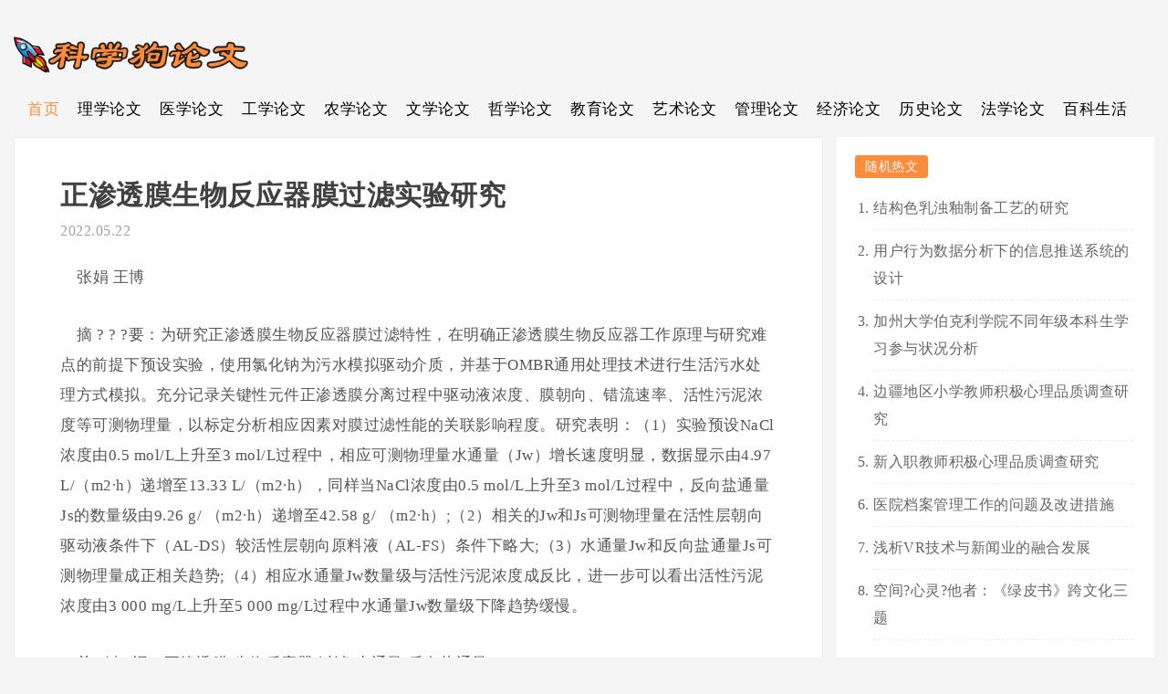

--- FILE ---
content_type: text/html
request_url: http://www.puapp.net/wp/c/3174.html
body_size: 30567
content:
<!DOCTYPE html>
<html>
<head>
  <title>正渗透膜生物反应器膜过滤实验研究-科学论文网</title>
  <meta name="keywords" content="" />
  <meta name="description" content="" />
  <meta charset="utf-8" />
  <meta http-equiv="Cache-Control" content="no-transform " />
  <meta name="viewport" content="width=device-width,initial-scale=1.0,user-scalable=no" />
  <link rel="stylesheet" id="sytle-css" href="/wp/css/style.css" type="text/css" media="all" />
  <link rel="stylesheet" id="gardenl-pc-css" href="/wp/css/home.css" type="text/css" media="all" />
  <link rel="stylesheet" id="gardenl-pc-css" href="/wp/css/gardenl-pc.css" type="text/css" media="all" />
  <link rel="stylesheet" id="gardenl-phone-css" href="/wp/css/gardenl-phone.css" type="text/css"
    media="all" />
  <script type="text/javascript" src="/wp/js/html5shiv.js"></script>
  <script type="text/javascript" src="/wp/js/css3-mediaqueries.js"></script>
  <script type="text/javascript" src="/wp/js/selectivizr-min.js"></script>
  <script type="text/javascript" src="/wp/js/jquery.1.11.1.js"></script>
</head>

<body>
  <header id="header-web">
  <div class="header-main">
    <a href="/" class="logo">
      <img src="/wp/images/logo.png" />
    </a>
    <nav class="header-nav ">
      <div>
        <ul>
          <li>
            <a href="/" class="active">首页</a>
          </li>
          
            <li>
              <a class="" href="/ch/2/list.html" target="_blank">理学论文</a>
            </li>
          
            <li>
              <a class="" href="/ch/3/list.html" target="_blank">医学论文</a>
            </li>
          
            <li>
              <a class="" href="/ch/4/list.html" target="_blank">工学论文</a>
            </li>
          
            <li>
              <a class="" href="/ch/5/list.html" target="_blank">农学论文</a>
            </li>
          
            <li>
              <a class="" href="/ch/6/list.html" target="_blank">文学论文</a>
            </li>
          
            <li>
              <a class="" href="/ch/7/list.html" target="_blank">哲学论文</a>
            </li>
          
            <li>
              <a class="" href="/ch/8/list.html" target="_blank">教育论文</a>
            </li>
          
            <li>
              <a class="" href="/ch/9/list.html" target="_blank">艺术论文</a>
            </li>
          
            <li>
              <a class="" href="/ch/10/list.html" target="_blank">管理论文</a>
            </li>
          
            <li>
              <a class="" href="/ch/11/list.html" target="_blank">经济论文</a>
            </li>
          
            <li>
              <a class="" href="/ch/12/list.html" target="_blank">历史论文</a>
            </li>
          
            <li>
              <a class="" href="/ch/13/list.html" target="_blank">法学论文</a>
            </li>
          
            <li>
              <a class="" href="/ch/14/list.html" target="_blank">百科生活</a>
            </li>
          
        </ul>
      </div>
    </nav>

  </div>
</header>

  <div id="main">
    <div id="container">
      <article class="content">
        <header class="contenttitle">
          <h1 class="mscctitle">
            正渗透膜生物反应器膜过滤实验研究
          </h1>
          <address class="msccaddress ">
            <time>
              2022.05.22
            </time>
            
            
          </address>
        </header>
        <div class="content-text">
          <p>&nbsp;&nbsp;&nbsp;&nbsp;张娟 王博</p><p>&nbsp;&nbsp;&nbsp;&nbsp;摘 ? ? ?要：为研究正渗透膜生物反应器膜过滤特性，在明确正渗透膜生物反应器工作原理与研究难点的前提下预设实验，使用氯化钠为污水模拟驱动介质，并基于OMBR通用处理技术进行生活污水处理方式模拟。充分记录关键性元件正渗透膜分离过程中驱动液浓度、膜朝向、错流速率、活性污泥浓度等可测物理量，以标定分析相应因素对膜过滤性能的关联影响程度。研究表明：（1）实验预设NaCl浓度由0.5 mol/L上升至3 mol/L过程中，相应可测物理量水通量（Jw）增长速度明显，数据显示由4.97 L/（m2·h）递增至13.33 L/（m2·h），同样当NaCl浓度由0.5 mol/L上升至3 mol/L过程中，反向盐通量Js的数量级由9.26 g/ （m2·h）递增至42.58 g/ （m2·h）;（2）相关的Jw和Js可测物理量在活性层朝向驱动液条件下（AL-DS）较活性层朝向原料液（AL-FS）条件下略大;（3）水通量Jw和反向盐通量Js可测物理量成正相关趋势;（4）相应水通量Jw数量级与活性污泥浓度成反比，进一步可以看出活性污泥浓度由3 000 mg/L上升至5 000 mg/L过程中水通量Jw数量级下降趋势缓慢。</p><p>&nbsp;&nbsp;&nbsp;&nbsp;关 ?键 ?词：正渗透膜;生物反应器;过滤;水通量;反向盐通量</p><p>&nbsp;&nbsp;&nbsp;&nbsp;中图分类号：TQ 028.8 ? ? ?文献标识码： A ? ? 文章编号： 1671-0460（2020）02-0309-05</p><p>&nbsp;&nbsp;&nbsp;&nbsp;Abstract： In order to study the membrane filtration characteristics of the forward osmosis membrane bioreactor， the experiment was designed on the premise of clarifying the working principle and research difficulties of the forward osmosis membrane bioreactor. Sodium chloride was used as the driving medium of sewage simulation， and the domestic sewage treatment was simulated based on OMBR general treatment technology. The measurable physical parameters were fully recorded， such as driving fluid concentration， membrane orientation， cross flow rate and activated sludge concentration in the process of forward osmosis membrane separation of key components， so as to calibrate and analyze the relevant influence degree of corresponding factors on the membrane filtration performance. The results showed that： （1） In the process of increasing NaCl concentration from 0.5 mol/L to 3 mol/L， the growth rate of measurable physical water flux （Jw） was obvious， and it increased from 4.97 L/（m2·h） to 13.33 L/（m2·h）. Similarly， when the concentration of NaCl increased from 0.5 mol/L to 3 mol /L， the reverse salt flux Js increased from 9.26 g /（m2·h） to 42.58 g/（m2·h）; （2） The related measured physical quantities of JW and JS were slightly larger when the active layer was oriented to the driving fluid （AL-DS） than when the active layer was oriented to the feed fluid （AL-FS）. （3）There was a positive correlation between the water flux Jw and reverse salt flux Js.（4）The corresponding water flux Jw was inversely proportional to the activated sludge concentration， furthermore the water flux Jw decreased slowly in the process of increasing the concentration of activated sludge from 3000 mg/L to 5 000 mg/L.</p><p>&nbsp;&nbsp;&nbsp;&nbsp;Key words：Forward osmosis membrane;Bioreactor; Filtration;Water flux;Reverse salt flux</p><p>&nbsp;&nbsp;&nbsp;&nbsp;隨着技术的进步与时代的发展，以低功耗、高效能为代表的新型技术及材料逐渐用于水处理行业，正渗透膜及其相关技术就是典型代表。在该领域，国内外研究主要集中在工业化成品设备的运行参数优化，原液膜面流速对膜通量等相关可测物理量的互为影响规律上，以及材料膜方面的污染效能研究和零部件耐久性优化[1]。本文在明确正渗透膜生物反应器工作原理与研究难点的前提下预设实验[2]，选用NaCl溶液进行相关污水模拟实验，进一步研究OMBR通用处理技术在真实污水处理方式中的模拟。</p><p>&nbsp;&nbsp;&nbsp;&nbsp;1 ?工作原理</p><p>&nbsp;&nbsp;&nbsp;&nbsp;依據特殊膜结构及其渗流力学特点而设计制造的正渗透膜生物反应器（OMBR）具有低功耗、易维护、低成本等诸多特点，关键性的膜生物反应器（MBR）是利用压力差原理进行超滤、微滤和反渗透污垢分离等一系列工序后进行截流和活性污泥降解而达到水质处理目的的。该种工艺相比其他传统的压力驱动型处理设备和工艺极具优势，能在多维环境下的低压条件下正常运行，且能有效控制膜污染程度[2]。当前相关延伸性技术和实用型改进研究方面成果居多，在该技术研究历史方面，正渗透膜生物反应器原型由Achilli学者团队首次提出，并得出初始室内验证性结论：正渗透膜生物反应器（OMBR）原型能有效清除污水中99%的有机物以及98%的氨氮，相比原始的压力驱动膜生物反应器（MBR）在功耗和去污率上有较大提升。随后的研究当中，Achilli学者团队改进原设计模型，更加贴合实际地研制出了一台浸没式OMBR设备，并开始不同负荷工况条件下的28 d连续运行，最终在测定膜污染极限任务的研究当中，发现了通量减小程度与膜污染可测物理量成正比，以至于在材料研究方面提供了一手数据资料，并帮助美国HTI公司升级制造了正渗透膜生物反应器（OMBR）工业化设备上专用的膜纤维素三乙酸酯膜和经济性更好的薄膜复合材料[3]。根据相关成品工业化设备实际运行参数可知，相关的膜片对盐类物质截留率较好，并且在盐类溶液的渗透压工作下还能为反应提供有效的驱动力。根据笔者相关行业经验与文献调研，现总结出正渗透膜生物反应器（OMBR）相关技术优势：</p><p>&nbsp;&nbsp;&nbsp;&nbsp;（1）良好的正渗透膜截留作用能有效提升系统终端水质;</p><p>&nbsp;&nbsp;&nbsp;&nbsp;（2）低压或者微压条件的运行环境能极大优化功效;</p><p>&nbsp;&nbsp;&nbsp;&nbsp;（3）正渗透膜出水工艺及其浓水回收工艺能优化膜污染产生率，进一步优化能耗。</p><p>&nbsp;&nbsp;&nbsp;&nbsp;2 ?实验预设</p><p>&nbsp;&nbsp;&nbsp;&nbsp;2.1 ?仪器与分析</p><p>&nbsp;&nbsp;&nbsp;&nbsp;在经济合理的原则上选用FA2005B型电子分析天平，并做好校正标定。动力设备上选用BT600LC蠕动泵，并在相应测试仪器完整情况下搭建实验台架。原料液配制与储存方面首先进行溶液配制，具体成分为278 mg/L的葡萄糖溶液，111 mg/L的NaHCO3溶液，278 mg/L的淀粉溶液，6 mg/L的CaCl2溶液，28 mg/L的蛋白胨溶液，0.549 mg/L的FeSO4·7H2O溶液，167 mg/L的尿素溶液，26.4 mg/L的KH2PO4溶液，66 mg/L的MgSO4·7H2O溶液，6 mg/L的MnSO4·7H2O溶液。相应真实模拟活性污泥样品来自于某污水处理厂生化池。氯化钠等标准化工料均来自于正规渠道，且所有产品、成品、原材料溶液、试剂做无菌保持。为简化实验过程，优化装置适配性，将上述设备设施进行实验台架搭建[4-5]。</p><p>&nbsp;&nbsp;&nbsp;&nbsp;实验用反渗透膜为HTI公司商业成品化的CTA-ES合格膜片。根据厂家提供技术参数可知，该种成品膜有醋酸纤维素合成的活性层和聚酯筛网结构的支撑层。总体膜层厚60～80μm。其余关键组件如错流式正向渗透膜以一定规格进行膜生物反应器的外置式悬挂，流道设计方面促使原料液和驱动液进行独立式膜组件内两端定量错流循环运行。进一步表征相关膜组件的几何特征，游标卡尺测得所用膜组件流道深4 mm，反应式有效工作面积为38 cm2。进一步核算可知工作过程中的原料液与驱动液总有效体积为2 L，实验过程中运用天平实时监控驱动液变化情况来折算水通量数据，同时整个实验在规定时间内的常温环境下进行[6]。</p><p>&nbsp;&nbsp;&nbsp;&nbsp;在分析方法及数据核算方面，通过OMBR装置下展开研究，24 ℃左右的环境温度下记录，将2 L模拟生活污水和活性污泥均质混合液加入生物反应装置中进行实验准备。在曝气环节，预设曝气量为3 L/min。实验过程中，首先将2 L配比完善浓度均一的氯化钠溶液均衡置入驱动液预备桶，并根据当前反应特征进行一定速率的错流量调节，待检查完善后开始正渗透膜分离循环实验操作。当整体实验台架运行10 min后，检查可测物理量变化程度，如若系统稳定，即可开始计算驱动液侧的相应NaCl质量变化。</p><p>&nbsp;&nbsp;&nbsp;&nbsp;2.2 ?结果与讨论</p><p>&nbsp;&nbsp;&nbsp;&nbsp;2.2.1 ?驱动液浓度对正向渗透膜过滤性能的影响</p><p>&nbsp;&nbsp;&nbsp;&nbsp;基于相关研究，正渗透膜分离作用与驱动液性质有关，根据标准化室内实验研究可知，如果正渗透驱动液在实验过程中能良好地溶解于水并且在短时间内升压（渗透压）至最高，后续的水分离效应较好，重复循环利用价值高，实验成功率高，数据表征性针对性好。根据上节实验预设可知，本次实验用驱动液为0.5～3.0 mol/L的NaCl，实验过程中置于3 000 mg/L的活性污泥当中，并且严格控制活性层朝向原料液（AL-FS）方向，设定一定时间下的600 mL/min错流速率进行实验，实时记录标定驱动液浓度对水通量Jw和反向盐通量Js的多因素影响。在此整理相关实验数据作图1。</p><p>&nbsp;&nbsp;&nbsp;&nbsp;根据实验所得图1可知，NaCl浓度与Jw、Js参数成明显正相关趋势。进一步分析数据可知，实验预设NaCl浓度由0.5 mol/L上升至3 mol/L过程中，相应可测物理量水通量（Jw）增长速度明显，数据显示由4.97 L/（m2·h）递增至13.33 L/（m2·h）。该种实验现象可以理解为：因为原料液不变，实验过程中相应NaCl浓度与渗透压参数也成正比关系，相应的正渗透分离驱动力也随之加强，高浓度的NaCl溶液离子数更多，故Jw增长速度明显。同样当NaCl浓度由0.5 mol/L上升至3 mol/L过程中，反向盐通量Js的数量级由9.26 g/（m2·h）递增至42.58 g/（m2·h）。相应原理为：正渗透膜不可能是完全性致密的，实验过程中水穿透FO膜到达驱动液侧时，相关的驱动溶质也会利用此通道少量地反向穿透膜片到原料液中，根据进一步测算研究，该种现象会随着NaCl浓度的增加而得到强化。</p><p>&nbsp;&nbsp;&nbsp;&nbsp;2.2.2 ?膜朝向对正向渗透膜过滤性能的影響</p><p>&nbsp;&nbsp;&nbsp;&nbsp;预设实验环境，将元器件置于3 000 mg/L的活性污泥当中，并且调整活性层朝向，分别对准驱动液（AL-DS）和原料液（AL-FS）方向，设定一定时间下的600 mL/min错流速率运行，获取不同膜朝向下的水通量Jw和反向盐通量Js的多因素影响。在此整理相关实验数据，作图2。</p><p>&nbsp;&nbsp;&nbsp;&nbsp;根据实验结果可得，预设驱动液浓度相同，其他实验影响因素相似，相关的Jw和Js可测物理量在活性层朝向驱动液条件下（AL-DS）较活性层朝向原料液（AL-FS）条件下略大。根据前期研究常识可知，正渗透前提下的无外接压力实验过程中，正渗透膜水通量可测物理量和FO膜两侧溶液的渗透压差成正比关系。但是进一步实验研究可知，真实情况下的通量数量级相对预期值相差甚小。实验证明FO过程是典型的浓差极化机理，而相关的浓差极化机理又可区分为内浓差极化和外浓差极化。在活性层朝向驱动液条件下（AL-DS），水和溶质会成混合流态通过多孔支撑层，而活性层的内表面会因为毛细管力吸附，在浓缩型内浓差极化作用下形成极化层;同样，在活性层朝向原料液（AL-FS）条件下，水会渗透通过相应活性层，冲击稀释多孔支撑层中残存的汲取液，产生反向溶质通量和浓差极化。在宏观结构下相应的CTA-ES正渗透膜结构为非对称，以至于后续实验环节运行过程的膜两侧溶液错流速率偏大，形成不稳定湍流。所以在最终的分析计算环节需要忽略外浓差极化带来的相关影响。在此大胆分析，当驱动液侧NaCl浓度较高前提下，（AL-DS）实验状态下的浓缩型内浓差极化反应相对于（AL-FS）条件下稀释型内浓差极化作用给予的有效驱动力偏小，以至于最终的（AL-DS）条件下的水通量Jw和反向盐通量Js可测物理量较大。</p><p>&nbsp;&nbsp;&nbsp;&nbsp;2.2.3 ?错流速率对正向渗透膜过滤性能的影响</p><p>&nbsp;&nbsp;&nbsp;&nbsp;预设实验，将元器件置于3 000 mg/L的活性污泥当中，并调整实验环境为活性层朝向原料液（AL-FS），配置浓度为2 mol/L的NaCl溶液供给实验。随后分别设定300、600、1 200 mL/min不同错流速率运行实验，记录水通量Jw和反向盐通量Js变化数据，表征相应可测物理量变化规律。在此整理相关实验数据，见图3。</p><p>&nbsp;&nbsp;&nbsp;&nbsp;根据实验所得图谱可知，水通量Jw和反向盐通量Js可测物理量成正相关趋势。进一步分析数据可以看出300 mL/min至600 mL/min错流速率实验下水通量Jw和反向盐通量Js成缓慢增加趋势;600 mL/min至1 200 mL/min错流速率实验下Jw和Js增加幅度显著。所以膜片表面流体错流速率膜附近的溶质浓度有改变效应，在整体运行框架下有效弱化浓差极化程度，强化实验过程中的正向渗透膜通量，以至于实验得出了通量与错流速率正相关的结果。当然，如果错流速率较低，相应的膜片两侧冲刷流击作用不显著，流体剪切效能不足，膜片会产生不同程度的污染。所以较强的错流速率能及时混合循环活性污泥，在污染发展趋势上得到有效遏制，在实用领域能帮助驱动液一侧进行渗透水导出，弱化支撑孔隙中的内浓差极化作用，提升污水净化设施稳定运行率。</p><p>&nbsp;&nbsp;&nbsp;&nbsp;2.2.4 ?活性污泥浓度对正向渗透膜过滤性能影响</p><p>&nbsp;&nbsp;&nbsp;&nbsp;水处理的重要一环是依靠不同活性污泥帮助系统运行。在宏观框架下污泥浓度对MBR处理成单一促进趋势，但是如果相应污泥浓度过高且处理不当则会导致整体运行设备负荷过载，并给后续膜分离运行环节带来影响。所以本实验框架下需要考虑真实情况下的正渗透膜生物反应器多重工况的污泥浓度与正向渗透膜过滤性能的互为关系，并进行不同预设值前提下的标定。在此预设实验，设活性层朝向原料液（AL-FS）方向，相应工况为2 mol/L NaCl浓度下进行600 mL/min错流速率的实验，充分测定污泥浓度为3 000、5 000、7 000 mg/L条件下的水通量Jw和反向盐通量Js可测物理量。在此整理相关实验数据，作图4。</p><p>&nbsp;&nbsp;&nbsp;&nbsp;根据实验所得图谱可知，测得的相应水通量Jw数量级与活性污泥浓度成反比。进一步可以看出活性污泥浓度由3 000 mg/L上升至5 000 mg/L过程中水通量Jw数量级下降趋势缓慢。当活性污泥浓度由5 000 mg/L上升至7 000 mg/L时，相应水通量Jw数量级下降趋势显著。由此可见，膜两侧的渗透压差会变小，随之相应的驱动力也同步变小，以至于水通量低下;同时需要注意的有相应的高浓度活性污泥会带来大量的污染物杂质，大规模扰动系统稳定性并损坏膜的工作效率，所以相关图谱结果显示其活性污泥浓度与反向盐通量Js可测物理量成正比。</p><p>&nbsp;&nbsp;&nbsp;&nbsp;3 ?结 论</p><p>&nbsp;&nbsp;&nbsp;&nbsp;（1）实验预设NaCl浓度由0.5 mol/L上升至3 mol/L过程中，相应可测物理量水通量（Jw）增长速度明显，数据显示由4.97 L/（m2·h）递增至13.33 L/（m2·h）。同样当NaCl浓度由0.5 mol/L上升至3 mol/L过程中，反向盐通量Js的数量级由9.26 g/（m2·h）递增至42.58 g/（m2·h）。</p><p>&nbsp;&nbsp;&nbsp;&nbsp;（2）相关的Jw和Js可测物理量在活性层朝向驱动液条件下（AL-DS）较活性层朝向原料液（AL-FS）条件下略大。</p><p>&nbsp;&nbsp;&nbsp;&nbsp;（3）水通量Jw和反向盐通量Js可测物理量均成正相关趋势。</p><p>&nbsp;&nbsp;&nbsp;&nbsp;（4）相应水通量Jw数量级与活性污泥浓度成反比。</p><p>&nbsp;&nbsp;&nbsp;&nbsp;参考文献：</p><p>&nbsp;&nbsp;&nbsp;&nbsp;[1]段文松，李带，张方芳，等.正渗透膜生物反应器运行过程中溶质反渗对微生物群落的影响[J].化工学报，2019，70（5）：1981-1990.</p><p>&nbsp;&nbsp;&nbsp;&nbsp;[2]朱卫军，王新华，李秀芬，等.正渗透膜生物反应器与反渗透耦合系统的运行性能研究[J].膜科学与技术，2018，38（3）：104-109.</p><p>&nbsp;&nbsp;&nbsp;&nbsp;[3]马艳杰，纪献兵，全玉莲.正渗透膜生物反应器滤饼层性质研究[J].科学技术与工程，2017，17（21）：156-164.</p><p>&nbsp;&nbsp;&nbsp;&nbsp;[4]廖文超，李元高，严滨，等.正向渗透膜生物反应器运行参数优化研究[J].水处理技术，2013，39（12）：24-27+32.</p><p>&nbsp;&nbsp;&nbsp;&nbsp;[5]崔迎，顾玲，吴国旭.正向渗透膜分离技术在水处理中的应用研究进展[J].中国给水排水，2010，26（14）：38-42+46.</p><p>&nbsp;&nbsp;&nbsp;&nbsp;[6]肖萍，李静.不同汲取液在正渗透膜处理垃圾渗滤液过程中的作用[J].三峡生态环境监测，2018，3（1）：13-20.</p>        
        </div>

        
        
        
      </article>

      <!--相关文章-->
      <div class="xianguan">
        <div class="xianguantitle">相关文章！</div>
        <ul class="pic">
          
            <li>
                  <a href="/wp/c/49815.html" target="_blank"> <img src="/wp/images/nopic.gif"> </a>
                  <a rel="bookmark" title="关于西北干旱地区石漠化坡面生态复绿技术" class="link" href="/wp/c/49815.html" target="_blank">
                    关于西北干旱地区石漠化坡面生
                  </a>
                  <address class="xianaddress">
                    <time>
                      2022.08.30
                    </time>
                  </address>
                  <p>
                    
                  </p>
                </li>
          
            <li>
                  <a href="/wp/c/49814.html" target="_blank"> <img src="/wp/images/nopic.gif"> </a>
                  <a rel="bookmark" title="服装时尚的自信" class="link" href="/wp/c/49814.html" target="_blank">
                    服装时尚的自信
                  </a>
                  <address class="xianaddress">
                    <time>
                      2022.08.30
                    </time>
                  </address>
                  <p>
                    
                  </p>
                </li>
          
            <li>
                  <a href="/wp/c/49812.html" target="_blank"> <img src="/wp/images/nopic.gif"> </a>
                  <a rel="bookmark" title="我国国有企业信访工作的困境与出路" class="link" href="/wp/c/49812.html" target="_blank">
                    我国国有企业信访工作的困境与
                  </a>
                  <address class="xianaddress">
                    <time>
                      2022.08.30
                    </time>
                  </address>
                  <p>
                    
                  </p>
                </li>
          
        </ul>
      </div>
      <!--相关文章-->
    </div>
    <aside id="sitebar">
  <div class="sitebar_list2">
    <h4 class="sitebar_title2">随机热文</h4>
    <ul class="sitebar_list_ul">
      
        <li>
          <a href="/wp/c/171487.html" target="_blank">
            结构色乳浊釉制备工艺的研究
          </a>
        </li>
      
        <li>
          <a href="/wp/c/65335.html" target="_blank">
            用户行为数据分析下的信息推送系统的设计
          </a>
        </li>
      
        <li>
          <a href="/wp/c/91265.html" target="_blank">
            加州大学伯克利学院不同年级本科生学习参与状况分析
          </a>
        </li>
      
        <li>
          <a href="/wp/c/348541.html" target="_blank">
            边疆地区小学教师积极心理品质调查研究
          </a>
        </li>
      
        <li>
          <a href="/wp/c/61476.html" target="_blank">
            新入职教师积极心理品质调查研究
          </a>
        </li>
      
        <li>
          <a href="/wp/c/7903.html" target="_blank">
            医院档案管理工作的问题及改进措施
          </a>
        </li>
      
        <li>
          <a href="/wp/c/236602.html" target="_blank">
            浅析VR技术与新闻业的融合发展
          </a>
        </li>
      
        <li>
          <a href="/wp/c/117125.html" target="_blank">
            空间?心灵?他者：《绿皮书》跨文化三题
          </a>
        </li>
      
    </ul>
  </div>
  <div class="sitebar_list">
    <h4 class="sitebar_title">网站标签</h4>
    <div class="tagcloud">
      
        <a href="/wp/utils/tags.html?tagName=百科" style="font-size: 15px;">百科</a>
      
        <a href="/wp/utils/tags.html?tagName=初中数学" style="font-size: 15px;">初中数学</a>
      
        <a href="/wp/utils/tags.html?tagName=船舶与海洋工程" style="font-size: 15px;">船舶与海洋工程</a>
      
        <a href="/wp/utils/tags.html?tagName=地理" style="font-size: 15px;">地理</a>
      
        <a href="/wp/utils/tags.html?tagName=地震" style="font-size: 15px;">地震</a>
      
        <a href="/wp/utils/tags.html?tagName=电子技术" style="font-size: 15px;">电子技术</a>
      
        <a href="/wp/utils/tags.html?tagName=法学" style="font-size: 15px;">法学</a>
      
        <a href="/wp/utils/tags.html?tagName=高考数学" style="font-size: 15px;">高考数学</a>
      
        <a href="/wp/utils/tags.html?tagName=高中数学" style="font-size: 15px;">高中数学</a>
      
    </div>
  </div>
</aside>
    <div class="clear"></div>
  </div>

  <footer id="dibu">
  <div class="dibu-main">
    <div class="bleft">
      <ul class="menu">
        
          <li class="menu-item menu-item-type-post_type menu-item-object-page menu-item-85">
            <a href="/ch/2/list.html" target="_blank">理学论文</a>
          </li>
        
          <li class="menu-item menu-item-type-post_type menu-item-object-page menu-item-85">
            <a href="/ch/3/list.html" target="_blank">医学论文</a>
          </li>
        
          <li class="menu-item menu-item-type-post_type menu-item-object-page menu-item-85">
            <a href="/ch/4/list.html" target="_blank">工学论文</a>
          </li>
        
          <li class="menu-item menu-item-type-post_type menu-item-object-page menu-item-85">
            <a href="/ch/5/list.html" target="_blank">农学论文</a>
          </li>
        
          <li class="menu-item menu-item-type-post_type menu-item-object-page menu-item-85">
            <a href="/ch/6/list.html" target="_blank">文学论文</a>
          </li>
        
          <li class="menu-item menu-item-type-post_type menu-item-object-page menu-item-85">
            <a href="/ch/7/list.html" target="_blank">哲学论文</a>
          </li>
        
          <li class="menu-item menu-item-type-post_type menu-item-object-page menu-item-85">
            <a href="/ch/8/list.html" target="_blank">教育论文</a>
          </li>
        
          <li class="menu-item menu-item-type-post_type menu-item-object-page menu-item-85">
            <a href="/ch/9/list.html" target="_blank">艺术论文</a>
          </li>
        
          <li class="menu-item menu-item-type-post_type menu-item-object-page menu-item-85">
            <a href="/ch/10/list.html" target="_blank">管理论文</a>
          </li>
        
          <li class="menu-item menu-item-type-post_type menu-item-object-page menu-item-85">
            <a href="/ch/11/list.html" target="_blank">经济论文</a>
          </li>
        
          <li class="menu-item menu-item-type-post_type menu-item-object-page menu-item-85">
            <a href="/ch/12/list.html" target="_blank">历史论文</a>
          </li>
        
          <li class="menu-item menu-item-type-post_type menu-item-object-page menu-item-85">
            <a href="/ch/13/list.html" target="_blank">法学论文</a>
          </li>
        
          <li class="menu-item menu-item-type-post_type menu-item-object-page menu-item-85">
            <a href="/ch/14/list.html" target="_blank">百科生活</a>
          </li>
        
          <li class="menu-item menu-item-type-post_type menu-item-object-page menu-item-85">
            <a href="/wp/ch/29/list.html">论文库A</a>
          </li>
        
          <li class="menu-item menu-item-type-post_type menu-item-object-page menu-item-85">
            <a href="/wp/ch/30/list.html">论文库B</a>
          </li>
        
          <li class="menu-item menu-item-type-post_type menu-item-object-page menu-item-85">
            <a href="/wp/ch/31/list.html">论文库C</a>
          </li>
        
          <li class="menu-item menu-item-type-post_type menu-item-object-page menu-item-85">
            <a href="/wp/ch/32/list.html">论文库D</a>
          </li>
        
          <li class="menu-item menu-item-type-post_type menu-item-object-page menu-item-85">
            <a href="/wp/ch/33/list.html">论文库E</a>
          </li>
        
      </ul>
      <div class="bottom">
        Copyright ©  科学狗论文  版权所有  <a href="https://beian.miit.gov.cn/" target="_blank" rel="noopener">京ICP备2021023879号-2</a><script> var _hmt = _hmt || []; (function() {   var hm = document.createElement("script");   hm.src = "https://hm.baidu.com/hm.js?1bf72c8381e25543d7021028c9205d31";   var s = document.getElementsByTagName("script")[0];    s.parentNode.insertBefore(hm, s); })(); </script>
      </div>
    </div>
  </div>
</footer>
  <script type='text/javascript' src='/wp/js/wp-embed.min.js'></script>
</body>

</html>


--- FILE ---
content_type: text/css
request_url: http://www.puapp.net/wp/css/gardenl-pc.css
body_size: 12111
content:
@media only screen and (min-width:800px){
#header-web{width:100%}
.header-main{width:1250px;margin:0 auto;padding:30px 0 60px 0;height:60px}
.logo{float:left;height:60px;display:block}
.logo img{width:auto;height:40px;margin-top:10px;float:left}
.header-nav{height:40px;float:left;margin-top:10px}
.header-nav div{float:left}
.header-nav li{float:left;margin-left:10px;position:relative}
.header-nav li a{display:block;color:#000;text-align:right;height:40px;line-height:40px;font-size:17px;padding:0 5px}
.header-nav li a:after{content:"";position:absolute;border-bottom:3px solid #ff8b3d;bottom:0;left:100%;width:0;transition:width 350ms,left 350ms;-webkit-transition:width 350ms,left 350ms;-moz-transition:width 350ms,left 350ms}
.header-nav li a:hover:after{left:0;width:100%;transition:width 350ms;-moz-transition:width 350ms;-webkit-transition:width 350ms}
.header-nav li .sub-menu{position:absolute;z-index:99999;top:40px;left:0;padding-bottom:15px;border-radius:5px;transition:all .6s;overflow:hidden;width:150px;height:0}
.header-nav li:hover>ul{top:40px;left:-45px;display:block;width:150px;height:auto;background:#ff8b3d}
.header-nav li .sub-menu li{width:100%;margin-left:0;margin-top:15px;clear:both}
.header-nav li .sub-menu li a{width:100%;text-align:center;color:#fff;text-indent:0;padding:0}
.header-nav li .sub-menu li a:hover{color:#fff}
.header-nav2{height:40px;float:left;margin-top:10px;border-left:1px solid #f2f1f1}
.header-nav2 div{float:left}
.header-nav2 li{float:left;margin-left:60px;position:relative}
.header-nav2 li a{display:block;color:#000;text-align:right;height:40px;line-height:40px;font-size:17px;padding:0 5px}
.header-nav2 li a:after{content:"";position:absolute;border-bottom:3px solid #ff8b3d;bottom:0;left:100%;width:0;transition:width 350ms,left 350ms;-webkit-transition:width 350ms,left 350ms;-moz-transition:width 350ms,left 350ms}
.header-nav2 li a:hover:after{left:0;width:100%;transition:width 350ms;-moz-transition:width 350ms;-webkit-transition:width 350ms}
.header-nav2 li .sub-menu{position:absolute;z-index:99999;top:40px;left:0;padding-bottom:15px;border-radius:5px;transition:all .6s;overflow:hidden;width:150px;height:0}
.header-nav2 li:hover>ul{top:40px;left:-45px;display:block;width:150px;height:auto;background:#ff8b3d}
.header-nav2 li .sub-menu li{width:100%;margin-left:0;margin-top:15px;clear:both}
.header-nav2 li .sub-menu li a{width:100%;text-align:center;color:#fff;text-indent:0;padding:0}
.header-nav2 li .sub-menu li a:hover{color:#fff}
.menu-item-14{background:url(../images/hot.png) no-repeat 45px 5px;background-size:10px auto}
.menu-item-14{padding:0 16px 0 0}
.menu-item-14 a:hover:after{display:none}
.menu-item-2909:after{content:'';position:absolute;right:-10px;top:18px;border-left:4px solid transparent;border-right:4px solid transparent;border-top:6px solid #151515;transition:all .3s}
.menu-item-2909:hover:after{border-left:4px solid transparent;border-right:4px solid transparent;border-top:6px solid #f8f8f8}
.menu-item-2909 a:hover:after{display:none}
.search{float:left;margin-left:60px;margin-top:8px}
.search .text{width:130px;height:40px;font-size:16px;border:none;text-indent:35px;color:#000;font-family:"Microsoft Yahei","冬青黑体简体中文 w3";outline:0;border-radius:5;transition:all .6s;background:url(../images/search.png) no-repeat 10px 13px;background-size:18px auto;border-radius:5px}
.search .text:focus{width:250px;color:#000;background:#fff url(../images/search.png) no-repeat 10px 13px;background-size:18px auto}
cite{color:#f37800;font-style:normal}
.searchtitle{width:100%;font-size:18px;font-weight:400;color:#150707;margin-bottom:40px;padding-bottom:40px;border-bottom:2px dashed #f2f1f1;text-indent:10px}
#main{width:1250px;margin:0 auto;height:auto;overflow:hidden}
#container{width:825px;float:left;background:#fff;padding:0 30px;padding-bottom:30px;overlfow:hidden;border:1px solid #ededed}
.decr{quotes:"\201C""\201D""\2018""\2019";margin-top:35px;padding-bottom:15px;border-bottom:2px dashed #f2f1f1}
.decr:before{color:#ededed;content:open-quote;font-size:6em;line-height:.1em;margin-right:.1em;vertical-align:-.5em}
.decr:after{color:#ededed;content:close-quote;font-size:6em;line-height:.1em;margin-left:.25em;vertical-align:-.6em}
.decr .title{display:inline;padding:15px 0;font-size:17px;line-height:33px;color:#555;font-weight:700;color:#ff8b3d}
.decr p{display:inline;width:auto;padding:15px 0;font-size:17px;line-height:33px;color:#555}
.list{width:805px;border-bottom:2px dashed #f2f1f1;padding:40px 0;margin:0 auto}
.mecc{width:580px;float:right}
.mucc{width:98%;margin:0 auto}
.iu{display:none}
.mecctitle{height:20px;line-height:18px}
.mecctitle a{font-size:18px;font-weight:700;color:#383838;transition:all .5s ease-out}
.mecctitle a:hover{color:#ff8b3d}
.meccaddress{color:#a2a2a2;margin-top:15px;font-style:normal;display:block;font-size:14px}
.meccaddress a{color:#a2a2a2;font-size:14px}
.meccaddress a:hover{color:#ff8b3d}
.meccaddress time img{width:20px;display:none}
.zan{background:#ff8b3d;display:inline-block;color:#fff;border-radius:2px;width:30px;height:15px;text-align:center;font-size:11px;line-height:14px}
.titleimg{display:block;float:left;margin-right:25px;width:200px;height:auto;overflow:hidden;background:url(../images/nopic.gif);background-size:200px auto;margin-top:5px}
.titleimg img{width:200px;height:auto;transition:All .4s ease-in-out;display:block}
#container .list:hover img{transform:scale(1.3);-webkit-transform:scale(1.3)}
.zaiyao{float:right;width:575px;margin-right:5px;line-height:30px;margin-top:10px;font-size:15px}
.zuiyao{width:98%;line-height:30px;margin:0 auto;margin-top:10px;clear:both;font-size:15px}
.posts-nav{font-size:14px;color:rgba(0,0,0,.44);text-align:center;margin-top:30px}
.posts-nav .page-numbers{border-radius:3px;border:1px solid #f1f1f1;display:inline-block;text-align:center;width:30px;line-height:30px;margin:0 5px}
.posts-nav .page-numbers.current,.posts-nav .page-numbers:not(.dots):hover{background:#ff8b3d;border-color:#f1f1f1;color:#fff}
.posts-nav .page-numbers.dots{border-color:rgba(0,0,0,0)}
.content{width:785px;padding:50px 0;margin:0 auto;padding-top:40px}
.contenttitle{display:block;overflow:hidden;margin-bottom:10px}
.pagetitle{height:45px;display:block}
.mscctitle{font-size:30px;line-height:45px;color:#414141}
.mscctitle a{font-size:30px;color:#414141}
.msccaddress{color:#a2a2a2;margin-top:8px;font-style:normal;float:left}
.msccaddress a{color:#a2a2a2;font-size:14px}
.msccaddress img{display:none}
.content-text p{clear:both;width:auto;padding:15px 0;font-size:17px;line-height:33px;color:#555}
.content-text p a{font-size:17px;color:#555}
.content-text p img{max-width:785px;background:url(../images/imgbg.gif) no-repeat;background-size:785px auto;display:block;margin:0 auto}
.content-text p a img{max-width:785px;background:url(../images/imgbg.gif) no-repeat;background-size:785px auto;display:block;margin:0 auto}
.content-text h1{height:40px;line-height:40px;background:#3978ce;margin:10px 0 10px -50px;padding-left:52px;padding-right:40px;font-size:18px;font-weight:700;color:#fff;display:inline-block;border-radius:2px}
.content-text h2{height:40px;line-height:40px;background:#ff8b3d;margin:10px 0 10px -50px;padding-left:52px;padding-right:40px;font-size:18px;font-weight:700;color:#fff;display:inline-block;border-radius:2px}
.content-text h3{line-height:41px;height:40px;width:40px;font-size:18px;color:#fff;font-weight:400;margin:0 auto;margin-top:10px;margin-bottom:10px;background:#ff8b3d;text-align:center;border-radius:50px}
.content-text h4{height:40px;line-height:40px;background:#ff8b3d;margin:10px 0 10px 0;padding-left:40px;padding-right:40px;font-size:18px;font-weight:700;color:#fff;display:inline-block;border-radius:2px;border-left:40px solid #333}
.content-text blockquote{width:735px;padding:5px 25px;margin-top:10px;margin-bottom:10px;background:#fdf7e9;border-radius:2px}
.post-like{margin:0 auto;width:90px;height:35px;border-radius:2px;background:#ff8b3d;margin-top:20px}
.post-like a{color:#fff;font-size:12px;text-decoration:none;outline:0;width:90px;height:35px;display:block;background:url(../images/zan.png) no-repeat;background-size:20px auto;background-position:13px 8px}
.count{float:left;margin-left:40px;display:block;height:35px;line-height:36px;width:40px;color:#fff;font-size:17px;text-align:center}
.post-like a.done,.post-like a:hover{color:#fff}
.post-like a.done{cursor:not-allowed}
.zhuan{padding:30px 0;background:#fafafa;font-size:17px;padding-left:50px;margin-left:-50px;width:785px}
.xianguan{width:815px;overflow:hidden;margin-left:20px}
.xianguantitle{line-height:25px;font-size:17px;color:#000;font-weight:700}
.pic{margin-top:30px;margin-left:-30px}
.pic li{float:left;width:241px;margin-left:30px;overflow:hidden}
.pic li img{width:241px;height:145px;display:block}
.pic li .link{width:100%;line-height:30px;display:block;padding:8px 0}
.pic li .xianaddress{display:none}
.pic li p{display:none}
#sitebar{width:348px;float:right}
.sitebar_list{width:308px;margin-bottom:20px;overflow:hidden;background:#fff;padding:20px;border-radius:3px}
.sitebar_title{font-size:14px;color:#fff;width:80px;height:25px;line-height:25px;text-align:center;border-radius:3px;background:#ff8b3d;font-weight:400}
.sitebar_list ul{width:308px;margin-top:10px;overflow:hidden}
.sitebar_list li{width:100%;border-bottom:1px dashed #f2f1f1;overflow:hidden}
.sitebar_list li a{display:block;width:100%;height:50px;line-height:50px;color:#a2a2a2}
.children{border:1px dashed #f2f1f1;border-bottom:none;margin-top:10px;background:#fff}
.children li{float:left;width:auto;border-bottom:none;margin:15px 19px}
.children li a{display:inline-block;height:32px;line-height:20px;padding:0 2px;border-radius:1px;color:#a2a2a2}
.tagcloud{width:327px;float:left;margin-top:10px;margin-left:-19px}
.tagcloud a{display:block;float:left;height:32px;line-height:20px;padding:0 2px;border-radius:1px;color:#a2a2a2;border-bottom:2px dashed #ededed;margin:15px 19px}
.tagcloud a:hover{display:block;float:left;height:32px;line-height:20px;padding:0 2px;border-radius:1px;color:#ff8b3d;border-bottom:2px solid #ff8b3d;margin:15px 19px}
.sitebar_list2{width:308px;margin-bottom:20px;overflow:hidden;background:#fff;padding:20px}
.sitebar_title2{font-size:14px;color:#fff;width:80px;height:25px;line-height:25px;text-align:center;border-radius:3px;background:#ff8b3d;font-weight:400}
.sitebar_list_ul{width:285px;margin-left:20px;margin-top:10px;list-style-type:decimal}
.sitebar_list_ul li{width:100%;border-bottom:1px dashed #ededed}
.sitebar_list_ul li a{display:block;width:100%;line-height:30px;padding:8px 0}
#sitebar-page{float:left;margin-right:30px}
#menu ul{width:200px;background:#fff;padding:6px 0}
#menu li{width:100%;margin-top:6px;margin-bottom:6px}
#menu li a{width:100%;height:50px;line-height:50px;display:block;text-align:center;font-size:17px}
#menu ul li a:hover{color:#fff;background:#ff8b3d}
#menu .navon{background:#ff8b3d;width:100%;height:50px;line-height:50px;overflow:hidden;color:#fff;text-align:center}
#menu .navon a{color:#fff}
#dibu{height:auto;width:100%;overflow:hidden}
.dibu-main{width:1200px;margin:0 auto;padding:30px 0;overflow:hidden;padding-top:40px}
.bleft{width:100%}
.bleft .menu{overflow:hidden;margin:0 auto;text-align:center}
.bleft .menu li{display:inline-block}
.bleft .menu li a{display:block;width:120px;text-align:center;font-size:15px}
.bleft .bottom{clear:both;margin:0 auto;width:65%;text-align:center;padding-top:30px;font-size:15px}
.bleft .bottom a{font-size:15px}
.tongji{display:none}
.wp-tag-cloud{width:825px;margin-left:-15px;margin-top:15px}
.wp-tag-cloud li{float:left;width:auto;margin:15px 15px}
.wp-tag-cloud li a{display:block;height:32px;line-height:32px;padding:0 18px;border-radius:1px;border:1px solid #fff;transition:background .2s;color:#000;background:#fafafa}
.wp-tag-cloud li a:hover{background:#fff;background:#ff8b3d;color:#fff}
.fourjpg{width:100%;height:auto}
}